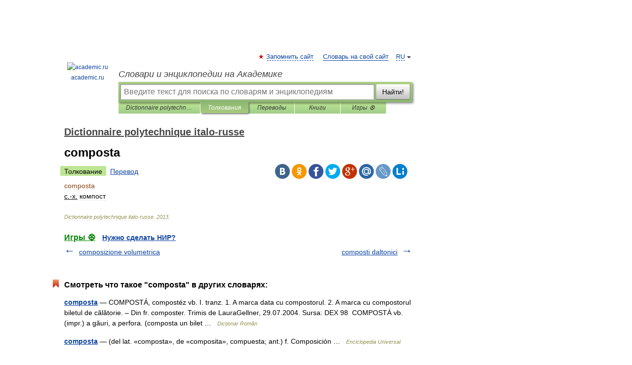

--- FILE ---
content_type: application/javascript; charset=utf-8
request_url: https://fundingchoicesmessages.google.com/f/AGSKWxVY3q_g_tEBoivfuOqagVB8N0Z2yCewJfvhngKjzA-6PtH-i18X7_gij_F7gMMwTUU75_oYZam-s5SiBDzpQ4yFy5zQXI1v_SBGeJcjtgiTnVcpS9xQcFJazKyY8YBjf4ileEf_DKQ4vHDAOXbq75rjScdUAKx0iyGp_xcFDLgTzdxkkQqR9SUQ4LnU/_/prebid14.js/adcheck?/peelbackscript/ad_300px;)/top-ads.
body_size: -1285
content:
window['d1fee743-5781-46e5-95ff-55f6c608c323'] = true;